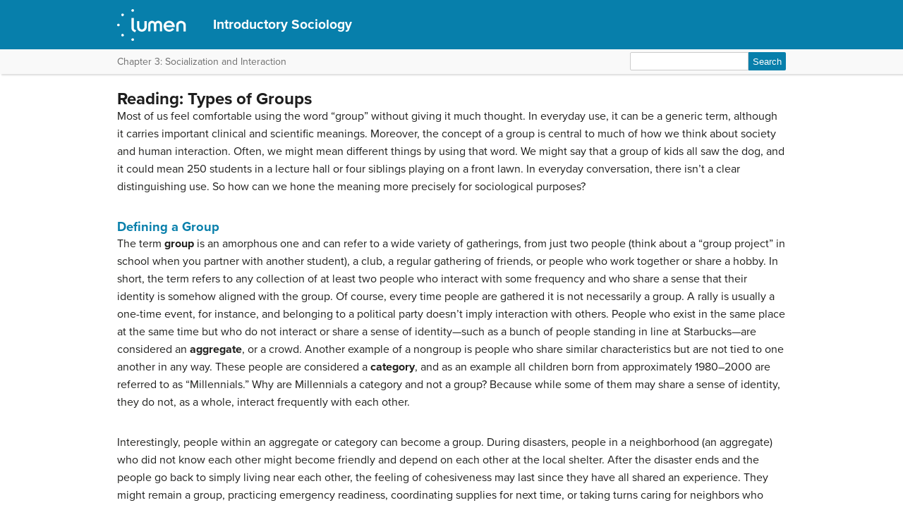

--- FILE ---
content_type: text/html; charset=UTF-8
request_url: https://courses.lumenlearning.com/atd-herkimer-introsociology/chapter/reading-types-of-groups/
body_size: 55597
content:
<!DOCTYPE html>
<html lang="en-US">
<!-- Le HTML5 shim, for IE6-8 support of HTML5 elements -->
<!--[if lt IE 9]>
	<script src="https://html5shim.googlecode.com/svn/trunk/html5.js">
	</script>
<![endif]-->
<head>
<meta charset="UTF-8" />
<meta http-equiv="x-ua-compatible" content="ie=edge">
<meta name="viewport" content="width=device-width, initial-scale=1">

<link rel="shortcut icon" href="https://courses.lumenlearning.com/atd-herkimer-introsociology/wp-content/themes/bombadil/favicon.ico" />
<title>Reading: Types of Groups | Introductory Sociology </title>
<link rel="profile" href="http://gmpg.org/xfn/11" />
<link rel="pingback" href="https://courses.lumenlearning.com/atd-herkimer-introsociology/xmlrpc.php" />


<meta name='robots' content='max-image-preview:large' />
	<style>img:is([sizes="auto" i], [sizes^="auto," i]) { contain-intrinsic-size: 3000px 1500px }</style>
	<link rel='dns-prefetch' href='//courses.lumenlearning.com' />
<link rel='dns-prefetch' href='//use.typekit.net' />
<link rel='dns-prefetch' href='//cdnjs.cloudflare.com' />
<link rel='dns-prefetch' href='//fonts.googleapis.com' />
<script type="text/javascript">
/* <![CDATA[ */
window._wpemojiSettings = {"baseUrl":"https:\/\/s.w.org\/images\/core\/emoji\/16.0.1\/72x72\/","ext":".png","svgUrl":"https:\/\/s.w.org\/images\/core\/emoji\/16.0.1\/svg\/","svgExt":".svg","source":{"concatemoji":"https:\/\/courses.lumenlearning.com\/atd-herkimer-introsociology\/wp-includes\/js\/wp-emoji-release.min.js?ver=6.8.3"}};
/*! This file is auto-generated */
!function(s,n){var o,i,e;function c(e){try{var t={supportTests:e,timestamp:(new Date).valueOf()};sessionStorage.setItem(o,JSON.stringify(t))}catch(e){}}function p(e,t,n){e.clearRect(0,0,e.canvas.width,e.canvas.height),e.fillText(t,0,0);var t=new Uint32Array(e.getImageData(0,0,e.canvas.width,e.canvas.height).data),a=(e.clearRect(0,0,e.canvas.width,e.canvas.height),e.fillText(n,0,0),new Uint32Array(e.getImageData(0,0,e.canvas.width,e.canvas.height).data));return t.every(function(e,t){return e===a[t]})}function u(e,t){e.clearRect(0,0,e.canvas.width,e.canvas.height),e.fillText(t,0,0);for(var n=e.getImageData(16,16,1,1),a=0;a<n.data.length;a++)if(0!==n.data[a])return!1;return!0}function f(e,t,n,a){switch(t){case"flag":return n(e,"\ud83c\udff3\ufe0f\u200d\u26a7\ufe0f","\ud83c\udff3\ufe0f\u200b\u26a7\ufe0f")?!1:!n(e,"\ud83c\udde8\ud83c\uddf6","\ud83c\udde8\u200b\ud83c\uddf6")&&!n(e,"\ud83c\udff4\udb40\udc67\udb40\udc62\udb40\udc65\udb40\udc6e\udb40\udc67\udb40\udc7f","\ud83c\udff4\u200b\udb40\udc67\u200b\udb40\udc62\u200b\udb40\udc65\u200b\udb40\udc6e\u200b\udb40\udc67\u200b\udb40\udc7f");case"emoji":return!a(e,"\ud83e\udedf")}return!1}function g(e,t,n,a){var r="undefined"!=typeof WorkerGlobalScope&&self instanceof WorkerGlobalScope?new OffscreenCanvas(300,150):s.createElement("canvas"),o=r.getContext("2d",{willReadFrequently:!0}),i=(o.textBaseline="top",o.font="600 32px Arial",{});return e.forEach(function(e){i[e]=t(o,e,n,a)}),i}function t(e){var t=s.createElement("script");t.src=e,t.defer=!0,s.head.appendChild(t)}"undefined"!=typeof Promise&&(o="wpEmojiSettingsSupports",i=["flag","emoji"],n.supports={everything:!0,everythingExceptFlag:!0},e=new Promise(function(e){s.addEventListener("DOMContentLoaded",e,{once:!0})}),new Promise(function(t){var n=function(){try{var e=JSON.parse(sessionStorage.getItem(o));if("object"==typeof e&&"number"==typeof e.timestamp&&(new Date).valueOf()<e.timestamp+604800&&"object"==typeof e.supportTests)return e.supportTests}catch(e){}return null}();if(!n){if("undefined"!=typeof Worker&&"undefined"!=typeof OffscreenCanvas&&"undefined"!=typeof URL&&URL.createObjectURL&&"undefined"!=typeof Blob)try{var e="postMessage("+g.toString()+"("+[JSON.stringify(i),f.toString(),p.toString(),u.toString()].join(",")+"));",a=new Blob([e],{type:"text/javascript"}),r=new Worker(URL.createObjectURL(a),{name:"wpTestEmojiSupports"});return void(r.onmessage=function(e){c(n=e.data),r.terminate(),t(n)})}catch(e){}c(n=g(i,f,p,u))}t(n)}).then(function(e){for(var t in e)n.supports[t]=e[t],n.supports.everything=n.supports.everything&&n.supports[t],"flag"!==t&&(n.supports.everythingExceptFlag=n.supports.everythingExceptFlag&&n.supports[t]);n.supports.everythingExceptFlag=n.supports.everythingExceptFlag&&!n.supports.flag,n.DOMReady=!1,n.readyCallback=function(){n.DOMReady=!0}}).then(function(){return e}).then(function(){var e;n.supports.everything||(n.readyCallback(),(e=n.source||{}).concatemoji?t(e.concatemoji):e.wpemoji&&e.twemoji&&(t(e.twemoji),t(e.wpemoji)))}))}((window,document),window._wpemojiSettings);
/* ]]> */
</script>
<link rel='stylesheet' id='glossary-definition-css' href='https://courses.lumenlearning.com/atd-herkimer-introsociology/wp-content/plugins/pressbooks/assets/dist/styles/glossary-definition.css?id=822ab8be7758cfe7f7c76e84ab32ce41' type='text/css' media='all' />
<style id='wp-emoji-styles-inline-css' type='text/css'>

	img.wp-smiley, img.emoji {
		display: inline !important;
		border: none !important;
		box-shadow: none !important;
		height: 1em !important;
		width: 1em !important;
		margin: 0 0.07em !important;
		vertical-align: -0.1em !important;
		background: none !important;
		padding: 0 !important;
	}
</style>
<link rel='stylesheet' id='wp-block-library-css' href='https://courses.lumenlearning.com/atd-herkimer-introsociology/wp-includes/css/dist/block-library/style.min.css?ver=6.8.3' type='text/css' media='all' />
<style id='classic-theme-styles-inline-css' type='text/css'>
/*! This file is auto-generated */
.wp-block-button__link{color:#fff;background-color:#32373c;border-radius:9999px;box-shadow:none;text-decoration:none;padding:calc(.667em + 2px) calc(1.333em + 2px);font-size:1.125em}.wp-block-file__button{background:#32373c;color:#fff;text-decoration:none}
</style>
<style id='global-styles-inline-css' type='text/css'>
:root{--wp--preset--aspect-ratio--square: 1;--wp--preset--aspect-ratio--4-3: 4/3;--wp--preset--aspect-ratio--3-4: 3/4;--wp--preset--aspect-ratio--3-2: 3/2;--wp--preset--aspect-ratio--2-3: 2/3;--wp--preset--aspect-ratio--16-9: 16/9;--wp--preset--aspect-ratio--9-16: 9/16;--wp--preset--color--black: #000000;--wp--preset--color--cyan-bluish-gray: #abb8c3;--wp--preset--color--white: #ffffff;--wp--preset--color--pale-pink: #f78da7;--wp--preset--color--vivid-red: #cf2e2e;--wp--preset--color--luminous-vivid-orange: #ff6900;--wp--preset--color--luminous-vivid-amber: #fcb900;--wp--preset--color--light-green-cyan: #7bdcb5;--wp--preset--color--vivid-green-cyan: #00d084;--wp--preset--color--pale-cyan-blue: #8ed1fc;--wp--preset--color--vivid-cyan-blue: #0693e3;--wp--preset--color--vivid-purple: #9b51e0;--wp--preset--gradient--vivid-cyan-blue-to-vivid-purple: linear-gradient(135deg,rgba(6,147,227,1) 0%,rgb(155,81,224) 100%);--wp--preset--gradient--light-green-cyan-to-vivid-green-cyan: linear-gradient(135deg,rgb(122,220,180) 0%,rgb(0,208,130) 100%);--wp--preset--gradient--luminous-vivid-amber-to-luminous-vivid-orange: linear-gradient(135deg,rgba(252,185,0,1) 0%,rgba(255,105,0,1) 100%);--wp--preset--gradient--luminous-vivid-orange-to-vivid-red: linear-gradient(135deg,rgba(255,105,0,1) 0%,rgb(207,46,46) 100%);--wp--preset--gradient--very-light-gray-to-cyan-bluish-gray: linear-gradient(135deg,rgb(238,238,238) 0%,rgb(169,184,195) 100%);--wp--preset--gradient--cool-to-warm-spectrum: linear-gradient(135deg,rgb(74,234,220) 0%,rgb(151,120,209) 20%,rgb(207,42,186) 40%,rgb(238,44,130) 60%,rgb(251,105,98) 80%,rgb(254,248,76) 100%);--wp--preset--gradient--blush-light-purple: linear-gradient(135deg,rgb(255,206,236) 0%,rgb(152,150,240) 100%);--wp--preset--gradient--blush-bordeaux: linear-gradient(135deg,rgb(254,205,165) 0%,rgb(254,45,45) 50%,rgb(107,0,62) 100%);--wp--preset--gradient--luminous-dusk: linear-gradient(135deg,rgb(255,203,112) 0%,rgb(199,81,192) 50%,rgb(65,88,208) 100%);--wp--preset--gradient--pale-ocean: linear-gradient(135deg,rgb(255,245,203) 0%,rgb(182,227,212) 50%,rgb(51,167,181) 100%);--wp--preset--gradient--electric-grass: linear-gradient(135deg,rgb(202,248,128) 0%,rgb(113,206,126) 100%);--wp--preset--gradient--midnight: linear-gradient(135deg,rgb(2,3,129) 0%,rgb(40,116,252) 100%);--wp--preset--font-size--small: 13px;--wp--preset--font-size--medium: 20px;--wp--preset--font-size--large: 36px;--wp--preset--font-size--x-large: 42px;--wp--preset--spacing--20: 0.44rem;--wp--preset--spacing--30: 0.67rem;--wp--preset--spacing--40: 1rem;--wp--preset--spacing--50: 1.5rem;--wp--preset--spacing--60: 2.25rem;--wp--preset--spacing--70: 3.38rem;--wp--preset--spacing--80: 5.06rem;--wp--preset--shadow--natural: 6px 6px 9px rgba(0, 0, 0, 0.2);--wp--preset--shadow--deep: 12px 12px 50px rgba(0, 0, 0, 0.4);--wp--preset--shadow--sharp: 6px 6px 0px rgba(0, 0, 0, 0.2);--wp--preset--shadow--outlined: 6px 6px 0px -3px rgba(255, 255, 255, 1), 6px 6px rgba(0, 0, 0, 1);--wp--preset--shadow--crisp: 6px 6px 0px rgba(0, 0, 0, 1);}:where(.is-layout-flex){gap: 0.5em;}:where(.is-layout-grid){gap: 0.5em;}body .is-layout-flex{display: flex;}.is-layout-flex{flex-wrap: wrap;align-items: center;}.is-layout-flex > :is(*, div){margin: 0;}body .is-layout-grid{display: grid;}.is-layout-grid > :is(*, div){margin: 0;}:where(.wp-block-columns.is-layout-flex){gap: 2em;}:where(.wp-block-columns.is-layout-grid){gap: 2em;}:where(.wp-block-post-template.is-layout-flex){gap: 1.25em;}:where(.wp-block-post-template.is-layout-grid){gap: 1.25em;}.has-black-color{color: var(--wp--preset--color--black) !important;}.has-cyan-bluish-gray-color{color: var(--wp--preset--color--cyan-bluish-gray) !important;}.has-white-color{color: var(--wp--preset--color--white) !important;}.has-pale-pink-color{color: var(--wp--preset--color--pale-pink) !important;}.has-vivid-red-color{color: var(--wp--preset--color--vivid-red) !important;}.has-luminous-vivid-orange-color{color: var(--wp--preset--color--luminous-vivid-orange) !important;}.has-luminous-vivid-amber-color{color: var(--wp--preset--color--luminous-vivid-amber) !important;}.has-light-green-cyan-color{color: var(--wp--preset--color--light-green-cyan) !important;}.has-vivid-green-cyan-color{color: var(--wp--preset--color--vivid-green-cyan) !important;}.has-pale-cyan-blue-color{color: var(--wp--preset--color--pale-cyan-blue) !important;}.has-vivid-cyan-blue-color{color: var(--wp--preset--color--vivid-cyan-blue) !important;}.has-vivid-purple-color{color: var(--wp--preset--color--vivid-purple) !important;}.has-black-background-color{background-color: var(--wp--preset--color--black) !important;}.has-cyan-bluish-gray-background-color{background-color: var(--wp--preset--color--cyan-bluish-gray) !important;}.has-white-background-color{background-color: var(--wp--preset--color--white) !important;}.has-pale-pink-background-color{background-color: var(--wp--preset--color--pale-pink) !important;}.has-vivid-red-background-color{background-color: var(--wp--preset--color--vivid-red) !important;}.has-luminous-vivid-orange-background-color{background-color: var(--wp--preset--color--luminous-vivid-orange) !important;}.has-luminous-vivid-amber-background-color{background-color: var(--wp--preset--color--luminous-vivid-amber) !important;}.has-light-green-cyan-background-color{background-color: var(--wp--preset--color--light-green-cyan) !important;}.has-vivid-green-cyan-background-color{background-color: var(--wp--preset--color--vivid-green-cyan) !important;}.has-pale-cyan-blue-background-color{background-color: var(--wp--preset--color--pale-cyan-blue) !important;}.has-vivid-cyan-blue-background-color{background-color: var(--wp--preset--color--vivid-cyan-blue) !important;}.has-vivid-purple-background-color{background-color: var(--wp--preset--color--vivid-purple) !important;}.has-black-border-color{border-color: var(--wp--preset--color--black) !important;}.has-cyan-bluish-gray-border-color{border-color: var(--wp--preset--color--cyan-bluish-gray) !important;}.has-white-border-color{border-color: var(--wp--preset--color--white) !important;}.has-pale-pink-border-color{border-color: var(--wp--preset--color--pale-pink) !important;}.has-vivid-red-border-color{border-color: var(--wp--preset--color--vivid-red) !important;}.has-luminous-vivid-orange-border-color{border-color: var(--wp--preset--color--luminous-vivid-orange) !important;}.has-luminous-vivid-amber-border-color{border-color: var(--wp--preset--color--luminous-vivid-amber) !important;}.has-light-green-cyan-border-color{border-color: var(--wp--preset--color--light-green-cyan) !important;}.has-vivid-green-cyan-border-color{border-color: var(--wp--preset--color--vivid-green-cyan) !important;}.has-pale-cyan-blue-border-color{border-color: var(--wp--preset--color--pale-cyan-blue) !important;}.has-vivid-cyan-blue-border-color{border-color: var(--wp--preset--color--vivid-cyan-blue) !important;}.has-vivid-purple-border-color{border-color: var(--wp--preset--color--vivid-purple) !important;}.has-vivid-cyan-blue-to-vivid-purple-gradient-background{background: var(--wp--preset--gradient--vivid-cyan-blue-to-vivid-purple) !important;}.has-light-green-cyan-to-vivid-green-cyan-gradient-background{background: var(--wp--preset--gradient--light-green-cyan-to-vivid-green-cyan) !important;}.has-luminous-vivid-amber-to-luminous-vivid-orange-gradient-background{background: var(--wp--preset--gradient--luminous-vivid-amber-to-luminous-vivid-orange) !important;}.has-luminous-vivid-orange-to-vivid-red-gradient-background{background: var(--wp--preset--gradient--luminous-vivid-orange-to-vivid-red) !important;}.has-very-light-gray-to-cyan-bluish-gray-gradient-background{background: var(--wp--preset--gradient--very-light-gray-to-cyan-bluish-gray) !important;}.has-cool-to-warm-spectrum-gradient-background{background: var(--wp--preset--gradient--cool-to-warm-spectrum) !important;}.has-blush-light-purple-gradient-background{background: var(--wp--preset--gradient--blush-light-purple) !important;}.has-blush-bordeaux-gradient-background{background: var(--wp--preset--gradient--blush-bordeaux) !important;}.has-luminous-dusk-gradient-background{background: var(--wp--preset--gradient--luminous-dusk) !important;}.has-pale-ocean-gradient-background{background: var(--wp--preset--gradient--pale-ocean) !important;}.has-electric-grass-gradient-background{background: var(--wp--preset--gradient--electric-grass) !important;}.has-midnight-gradient-background{background: var(--wp--preset--gradient--midnight) !important;}.has-small-font-size{font-size: var(--wp--preset--font-size--small) !important;}.has-medium-font-size{font-size: var(--wp--preset--font-size--medium) !important;}.has-large-font-size{font-size: var(--wp--preset--font-size--large) !important;}.has-x-large-font-size{font-size: var(--wp--preset--font-size--x-large) !important;}
:where(.wp-block-post-template.is-layout-flex){gap: 1.25em;}:where(.wp-block-post-template.is-layout-grid){gap: 1.25em;}
:where(.wp-block-columns.is-layout-flex){gap: 2em;}:where(.wp-block-columns.is-layout-grid){gap: 2em;}
:root :where(.wp-block-pullquote){font-size: 1.5em;line-height: 1.6;}
</style>
<link rel='stylesheet' id='wp-in-post-ads-css' href='https://courses.lumenlearning.com/atd-herkimer-introsociology/wp-content/plugins/mts-wp-in-post-ads/public/css/wp-in-post-ads-public.css?ver=1.2.3' type='text/css' media='all' />
<link rel='stylesheet' id='pressbooks/structure-css' href='https://courses.lumenlearning.com/atd-herkimer-introsociology/wp-content/themes/pressbooks-book/dist/styles/structure.css?id=73555eac1f448b204588' type='text/css' media='screen, print' />
<link rel='stylesheet' id='pressbooks/webfonts-css' href='https://fonts.googleapis.com/css?family=Oswald|Open+Sans+Condensed:300,300italic&#038;subset=latin,cyrillic,greek,cyrillic-ext,greek-ext' type='text/css' media='all' />
<link rel='stylesheet' id='pressbooks/theme-css' href='https://courses.lumenlearning.com/atd-herkimer-introsociology/wp-content/themes/bombadil/style.css' type='text/css' media='screen, print' />
<link rel='stylesheet' id='dashicons-css' href='https://courses.lumenlearning.com/atd-herkimer-introsociology/wp-includes/css/dashicons.min.css?ver=6.8.3' type='text/css' media='all' />
<link rel='stylesheet' id='pressbooks/a11y-css' href='https://courses.lumenlearning.com/atd-herkimer-introsociology/wp-content/themes/pressbooks-book/dist/styles/a11y.css?id=67ce4802af40e4fea4f2' type='text/css' media='screen' />
<link rel='stylesheet' id='bombadil-style-css' href='https://courses.lumenlearning.com/atd-herkimer-introsociology/wp-content/themes/bombadil/assets/styles/bombadil-min.css?ver=6.8.3' type='text/css' media='screen, print' />
<script type="text/javascript" src="https://courses.lumenlearning.com/atd-herkimer-introsociology/wp-includes/js/jquery/jquery.min.js?ver=3.7.1" id="jquery-core-js"></script>
<script async type='text/javascript' src='https://courses.lumenlearning.com/atd-herkimer-introsociology/wp-includes/js/jquery/jquery-migrate.min.js?ver=3.4.1'></script>
<script async type='text/javascript' src='https://courses.lumenlearning.com/atd-herkimer-introsociology/wp-content/themes/pressbooks-book/dist/scripts/toc.js?id=41dec06e39b599e9d22d'></script>
<script async type='text/javascript' src='https://courses.lumenlearning.com/atd-herkimer-introsociology/wp-content/themes/pressbooks-book/dist/scripts/a11y.js?id=3faa829da7a4aa2b976a'></script>
<script type="text/javascript" src="https://courses.lumenlearning.com/atd-herkimer-introsociology/wp-content/themes/bombadil/assets/js/iframe-resizer.js?ver=6.8.3" id="iframe_resizer-js"></script>
<script type="text/javascript" src="https://courses.lumenlearning.com/atd-herkimer-introsociology/wp-content/themes/bombadil/assets/js/h5p-resizer.js?ver=6.8.3" id="h5p_resizer-js"></script>
<script type="text/javascript" src="//use.typekit.net/mje6fya.js?ver=1.0.0" id="typekit-js"></script>
<script type="text/javascript" src="https://cdnjs.cloudflare.com/ajax/libs/html5shiv/3.7.3/html5shiv.js?ver=3.7.3" id="html5shiv-js"></script>
<link rel="https://api.w.org/" href="https://courses.lumenlearning.com/atd-herkimer-introsociology/wp-json/" /><link rel="alternate" title="JSON" type="application/json" href="https://courses.lumenlearning.com/atd-herkimer-introsociology/wp-json/pressbooks/v2/chapters/119" /><link rel="canonical" href="https://courses.lumenlearning.com/atd-herkimer-introsociology/chapter/reading-types-of-groups/" />
<link rel='shortlink' href='https://courses.lumenlearning.com/atd-herkimer-introsociology/?p=119' />
<link rel="alternate" title="oEmbed (JSON)" type="application/json+oembed" href="https://courses.lumenlearning.com/atd-herkimer-introsociology/wp-json/oembed/1.0/embed?url=https%3A%2F%2Fcourses.lumenlearning.com%2Fatd-herkimer-introsociology%2Fchapter%2Freading-types-of-groups%2F" />
<link rel="alternate" title="oEmbed (XML)" type="text/xml+oembed" href="https://courses.lumenlearning.com/atd-herkimer-introsociology/wp-json/oembed/1.0/embed?url=https%3A%2F%2Fcourses.lumenlearning.com%2Fatd-herkimer-introsociology%2Fchapter%2Freading-types-of-groups%2F&#038;format=xml" />
<script async src="https://www.googletagmanager.com/gtag/js?id=dummy"></script><script>

    window.dataLayer = window.dataLayer || [];

      function gtag(){dataLayer.push(arguments);}

      gtag('js', new Date());

gtag('config', 'dummy');

</script>
<script>try{Typekit.load();}catch(e){}</script>
</head>
<body class="wp-singular chapter-template-default single single-chapter postid-119 wp-theme-pressbooks-book wp-child-theme-bombadil" id="reading:typesofgroups" itemscope itemtype="http://schema.org/WebPage" itemref="about copyrightHolder copyrightYear inLanguage publisher" >

		
		<!-- table of contents -->
		
			<div class="nav-container">

				<!-- skip to content -->
				<div class="skip-to-content">
					<a href="#content">Skip to main content</a>
				</div>
									<!-- nav bar -->
					<nav role="navigation"  style="background-color: #077fab">
						<!-- logo / branding -->
						<div class="book-title-wrapper">
							<div class="bombadil-logo"><a href="https://courses.lumenlearning.com/"><img src="https://courses.lumenlearning.com/atd-herkimer-introsociology/wp-content/themes/bombadil/assets/images/LumenOnDark-150x69.png" alt="Lumen" /></a></div>
						<!-- Book Title -->
							<h1 class="book-title">
																	<a href="https://courses.lumenlearning.com/atd-herkimer-introsociology/" title="Introductory Sociology " rel="home">Introductory Sociology </a>
															</h1>
						</div>
					</nav>

											<div class="sub-nav">
							<div class="sub-nav-wrapper">
								<!-- page title -->
																	<div class="author-wrap">
										<h3>Chapter 3: Socialization and Interaction</h3>
									</div> <!-- end .author-name -->
								
								<!-- search bar -->
								<form role="search" method="get" id="searchform" class="searchform" action="https://courses.lumenlearning.com/atd-herkimer-introsociology/">
				<div>
					<label class="screen-reader-text" for="s">Search for:</label>
					<input type="text" value="" name="s" id="s" />
					<input type="submit" id="searchsubmit" value="Search" />
				</div>
			</form>							</div>
						</div><!-- end sub-nav -->
					
							</div> <!-- end .nav-container -->

	<div class="wrapper"><!-- for sitting footer at the bottom of the page -->
			<div id="wrap">
				<div id="content" role="main">

		
				<h2 class="entry-title">Reading: Types of Groups</h2>

				<div id="post-119" class="standard post-119 chapter type-chapter status-publish hentry">

					<div class="entry-content">
											
					<div data-type="abstract">
<p>Most of us feel comfortable using the word “group” without giving it much thought. In everyday use, it can be a generic term, although it carries important clinical and scientific meanings. Moreover, the concept of a group is central to much of how we think about society and human interaction. Often, we might mean different things by using that word. We might say that a group of kids all saw the dog, and it could mean 250 students in a lecture hall or four siblings playing on a front lawn. In everyday conversation, there isn’t a clear distinguishing use. So how can we hone the meaning more precisely for sociological purposes?</p>
</div>
<section id="fs-id2835017" data-depth="1">
<h2 data-type="title">Defining a Group</h2>
<p id="import-auto-id2854136">The term <strong><span id="import-auto-id1855855" data-type="term">group</span></strong> is an amorphous one and can refer to a wide variety of gatherings, from just two people (think about a “group project” in school when you partner with another student), a club, a regular gathering of friends, or people who work together or share a hobby. In short, the term refers to any collection of at least two people who interact with some frequency and who share a sense that their identity is somehow aligned with the group. Of course, every time people are gathered it is not necessarily a group. A rally is usually a one-time event, for instance, and belonging to a political party doesn’t imply interaction with others. People who exist in the same place at the same time but who do not interact or share a sense of identity—such as a bunch of people standing in line at Starbucks—are considered an <strong><span id="import-auto-id1164824" data-type="term">aggregate</span></strong>, or a crowd. Another example of a nongroup is people who share similar characteristics but are not tied to one another in any way. These people are considered a <strong><span id="import-auto-id2836177" data-type="term">category</span></strong>, and as an example all children born from approximately 1980–2000 are referred to as “Millennials.” Why are Millennials a category and not a group? Because while some of them may share a sense of identity, they do not, as a whole, interact frequently with each other.</p>
<p id="import-auto-id1353991">Interestingly, people within an aggregate or category can become a group. During disasters, people in a neighborhood (an aggregate) who did not know each other might become friendly and depend on each other at the local shelter. After the disaster ends and the people go back to simply living near each other, the feeling of cohesiveness may last since they have all shared an experience. They might remain a group, practicing emergency readiness, coordinating supplies for next time, or taking turns caring for neighbors who need extra help. Similarly, there may be many groups within a single category. Consider teachers, for example. Within this category, groups may exist like teachers’ unions, teachers who coach, or staff members who are involved with the PTA.</p>
</section>
<section id="fs-id2639486" data-depth="1">
<h2 data-type="title">Types of Groups</h2>
<p id="import-auto-id3083699">Sociologist Charles Horton Cooley (1864–1929) suggested that groups can broadly be divided into two categories: <strong><span id="import-auto-id2715953" data-type="term">primary groups</span></strong> and <strong><span id="import-auto-id1556482" data-type="term">secondary groups</span></strong> (Cooley 1909). According to Cooley, primary groups play the most critical role in our lives. The primary group is usually fairly small and is made up of individuals who generally engage face-to-face in long-term emotional ways. This group serves emotional needs: <strong><span id="import-auto-id2881219" data-type="term">expressive functions</span></strong> rather than pragmatic ones. The primary group is usually made up of significant others, those individuals who have the most impact on our socialization. The best example of a primary group is the family.</p>
<p id="import-auto-id1483196">Secondary groups are often larger and impersonal. They may also be task-focused and time-limited. These groups serve an <strong><span id="import-auto-id3227066" data-type="term">instrumental function</span></strong> rather than an expressive one, meaning that their role is more goal- or task-oriented than emotional. A classroom or office can be an example of a secondary group. Neither primary nor secondary groups are bound by strict definitions or set limits. In fact, people can move from one group to another. A graduate seminar, for example, can start as a secondary group focused on the class at hand, but as the students work together throughout their program, they may find common interests and strong ties that transform them into a primary group.</p>
<div class="textbox exercises">
<h3>Best Friends She’s Never Met</h3>
<p id="import-auto-id1816570">Writer Allison Levy worked alone. While she liked the freedom and flexibility of working from home, she sometimes missed having a community of coworkers, both for the practical purpose of brainstorming and the more social “water cooler” aspect. Levy did what many do in the Internet age: she found a group of other writers online through a web forum. Over time, a group of approximately twenty writers, who all wrote for a similar audience, broke off from the larger forum and started a private invitation-only forum. While writers in general represent all genders, ages, and interests, it ended up being a collection of twenty- and thirty-something women who comprised the new forum; they all wrote fiction for children and young adults.</p>
<p id="import-auto-id1346172">At first, the writers’ forum was clearly a secondary group united by the members’ professions and work situations. As Levy explained, “On the Internet, you can be present or absent as often as you want. No one is expecting you to show up.” It was a useful place to research information about different publishers and about who had recently sold what and to track industry trends. But as time passed, Levy found it served a different purpose. Since the group shared other characteristics beyond their writing (such as age and gender), the online conversation naturally turned to matters such as child-rearing, aging parents, health, and exercise. Levy found it was a sympathetic place to talk about any number of subjects, not just writing. Further, when people didn’t post for several days, others expressed concern, asking whether anyone had heard from the missing writers. It reached a point where most members would tell the group if they were traveling or needed to be offline for awhile.</p>
<p id="import-auto-id2229374">The group continued to share. One member on the site who was going through a difficult family illness wrote, “I don’t know where I’d be without you women. It is so great to have a place to vent that I know isn’t hurting anyone.” Others shared similar sentiments.</p>
<p id="import-auto-id1882747">So is this a primary group? Most of these people have never met each other. They live in Hawaii, Australia, Minnesota, and across the world. They may never meet. Levy wrote recently to the group, saying, “Most of my ‘real-life’ friends and even my husband don’t really get the writing thing. I don’t know what I’d do without you.” Despite the distance and the lack of physical contact, the group clearly fills an expressive need.</p>
</div>
<div style="width: 285px" class="wp-caption alignright"><img fetchpriority="high" decoding="async" src="https://s3-us-west-2.amazonaws.com/courses-images/wp-content/uploads/sites/120/2016/04/15204239/Figure_06_01_04.jpg" alt="Students wearing bright orange and yellow construction vests are shown standing around an outdoor job site." width="275" height="366" data-media-type="image/jpg" /></p>
<p class="wp-caption-text">Engineering and construction students gather around a job site. How do your academic interests define your in- and out-groups? (Photo courtesy of USACEpublicaffairs/flickr)</p>
</div>
</section>
<section id="fs-id2625270" data-depth="1">
<h2 data-type="title">In-Groups and Out-Groups</h2>
<p id="import-auto-id1529366">One of the ways that groups can be powerful is through inclusion, and its inverse, exclusion. The feeling that we belong in an elite or select group is a heady one, while the feeling of not being allowed in, or of being in competition with a group, can be motivating in a different way. Sociologist William Sumner (1840–1910) developed the concepts of <strong><span id="import-auto-id1720683" data-type="term">in-group</span></strong> and <strong><span id="import-auto-id3094168" data-type="term">out-group</span></strong> to explain this phenomenon (Sumner 1906). In short, an in-group is the group that an individual feels she belongs to, and she believes it to be an integral part of who she is. An out-group, conversely, is a group someone doesn’t belong to; often we may feel disdain or competition in relationship to an out-group. Sports teams, unions, and sororities are examples of in-groups and out-groups; people may belong to, or be an outsider to, any of these. Primary groups consist of both in-groups and out-groups, as do secondary groups.</p>
<p id="import-auto-id3490432">While group affiliations can be neutral or even positive, such as the case of a team sport competition, the concept of in-groups and out-groups can also explain some negative human behavior, such as white supremacist movements like the Ku Klux Klan, or the bullying of gay or lesbian students. By defining others as “not like us” and inferior, in-groups can end up practicing ethnocentrism, racism, sexism, ageism, and heterosexism—manners of judging others negatively based on their culture, race, sex, age, or sexuality. Often, in-groups can form within a secondary group. For instance, a workplace can have cliques of people, from senior executives who play golf together, to engineers who write code together, to young singles who socialize after hours. While these in-groups might show favoritism and affinity for other in-group members, the overall organization may be unable or unwilling to acknowledge it. Therefore, it pays to be wary of the politics of in-groups, since members may exclude others as a form of gaining status within the group.</p>
<div class="textbox key-takeaways">
<h3>Further Research</h3>
<p>See examples of in-groups and out-groups in <a href="https://www.youtube.com/watch?v=ga4Zr7P25o0">this video</a> of teenagers forming groups in a public school.</p>
</div>
<div class="textbox exercises">
<h3>Bullying and Cyberbullying: How Technology Has Changed the Game</h3>
<p id="import-auto-id2625249">Most of us know that the old rhyme “sticks and stones may break my bones, but words will never hurt me” is inaccurate. Words can hurt, and never is that more apparent than in instances of bullying. Bullying has always existed and has often reached extreme levels of cruelty in children and young adults. People at these stages of life are especially vulnerable to others’ opinions of them, and they’re deeply invested in their peer groups. Today, technology has ushered in a new era of this dynamic. Cyberbullying is the use of interactive media by one person to torment another, and it is on the rise. Cyberbullying can mean sending threatening texts, harassing someone in a public forum (such as Facebook), hacking someone’s account and pretending to be him or her, posting embarrassing images online, and so on. A study by the Cyberbullying Research Center found that 20 percent of middle school students admitted to “seriously thinking about committing suicide” as a result of online bullying (Hinduja and Patchin 2010). Whereas bullying face-to-face requires willingness to interact with your victim, cyberbullying allows bullies to harass others from the privacy of their homes without witnessing the damage firsthand. This form of bullying is particularly dangerous because it’s widely accessible and therefore easier to accomplish.</p>
<p id="import-auto-id3198492">Cyberbullying, and bullying in general, made international headlines in 2010 when a fifteen-year-old girl, Phoebe Prince, in South Hadley, Massachusetts, committed suicide after being relentlessly bullied by girls at her school. In the aftermath of her death, the bullies were prosecuted in the legal system and the state passed anti-bullying legislation. This marked a significant change in how bullying, including cyberbullying, is viewed in the United States. Now there are numerous resources for schools, families, and communities to provide education and prevention on this issue. The White House hosted a Bullying Prevention summit in March 2011, and President and First Lady Obama have used Facebook and other social media sites to discuss the importance of the issue.</p>
<p id="eip-255">According to a report released in 2013 by the National Center for Educational Statistics, close to 1 in every 3 (27.8 percent) students report being bullied by their school peers. Seventeen percent of students reported being the victims of cyberbullying.</p>
<p id="import-auto-id2258446">Will legislation change the behavior of would-be cyberbullies? That remains to be seen. But we can hope communities will work to protect victims before they feel they must resort to extreme measures.</p>
</div>
</section>
<section id="fs-id3148470" data-depth="1">
<h2 data-type="title">Reference Groups</h2>
<figure id="import-auto-id3118448"><span data-type="media" data-alt="This is a picture of the U.S. Naval Academy's football team in their locker room."><span data-type="media" data-alt="This is a picture of the U.S. Naval Academy's football team in their locker room."><br />
</span></span></p>
<div style="width: 360px" class="wp-caption aligncenter"><img decoding="async" src="https://s3-us-west-2.amazonaws.com/courses-images/wp-content/uploads/sites/120/2016/04/15204241/Figure_06_01_02.jpg.jpg" alt="This is a picture of the U.S. Naval Academy's football team in their locker room." width="350" height="455" data-media-type="image/jpg" /></p>
<p class="wp-caption-text">Athletes are often viewed as a reference group for young people. (Photo courtesy of Johnny Bivera/U.S. Navy/Wikimedia Commons)</p>
</div>
</figure>
<p id="import-auto-id1389137">A <strong><span id="import-auto-id2784003" data-type="term">reference group</span></strong> is a group that people compare themselves to—it provides a standard of measurement. In U.S. society, peer groups are common reference groups. Kids and adults pay attention to what their peers wear, what music they like, what they do with their free time—and they compare themselves to what they see. Most people have more than one reference group, so a middle school boy might look not just at his classmates but also at his older brother’s friends and see a different set of norms. And he might observe the antics of his favorite athletes for yet another set of behaviors.</p>
<p id="import-auto-id3094292">Some other examples of reference groups can be one’s cultural center, workplace, family gathering, and even parents. Often, reference groups convey competing messages. For instance, on television and in movies, young adults often have wonderful apartments and cars and lively social lives despite not holding a job. In music videos, young women might dance and sing in a sexually aggressive way that suggests experience beyond their years. At all ages, we use reference groups to help guide our behavior and show us social norms. So how important is it to surround yourself with positive reference groups? You may not recognize a reference group, but it still influences the way you act. Identifying your reference groups can help you understand the source of the social identities you aspire to or want to distance yourself from.</p>
<div class="textbox exercises">
<h3>College: A World of In-Groups, Out-Groups, and Reference Groups</h3>
<figure id="import-auto-id2971380">
<div style="width: 285px" class="wp-caption aligncenter"><img decoding="async" src="https://s3-us-west-2.amazonaws.com/courses-images/wp-content/uploads/sites/120/2016/04/15204242/Figure_06_01_03.jpg" alt="About a dozen young females are shown sitting in chairs at a sorority recruitment on campus." width="275" height="366" data-media-type="image/jpg" /></p>
<p class="wp-caption-text">Which fraternity or sorority would you fit into, if any? Sorority recruitment day offers students an opportunity to learn about these different groups. (Photo courtesy of Murray State/flickr)</p>
</div>
</figure>
<p id="import-auto-id2815094">For a student entering college, the sociological study of groups takes on an immediate and practical meaning. After all, when we arrive someplace new, most of us glance around to see how well we fit in or stand out in the ways we want. This is a natural response to a reference group, and on a large campus, there can be many competing groups. Say you are a strong athlete who wants to play intramural sports, and your favorite musicians are a local punk band. You may find yourself engaged with two very different reference groups.</p>
<p id="import-auto-id2257117">These reference groups can also become your in-groups or out-groups. For instance, different groups on campus might solicit you to join. Are there fraternities and sororities at your school? If so, chances are they will try to convince students—that is, students they deem worthy—to join them. And if you love playing soccer and want to play on a campus team, but you’re wearing shredded jeans, combat boots, and a local band T-shirt, you might have a hard time convincing the soccer team to give you a chance. While most campus groups refrain from insulting competing groups, there is a definite sense of an in-group versus an out-group. “Them?” a member might say. “They’re all right, but their parties are nowhere near as cool as ours.” Or, “Only serious engineering geeks join that group.” This immediate categorization into in-groups and out-groups means that students must choose carefully, since whatever group they associate with won’t just define their friends—it may also define their enemies.</p>
</div>
</section>
<section id="fs-id2808777" class="further-research" data-depth="1" data-element-type="further-research">
<div data-type="glossary">
<div class="textbox key-takeaways">
<h3>Further Research</h3>
<p id="import-auto-id2701960">For more information about cyberbullying causes and statistics, check out <a href="http://cyberbullying.org/">cyberbullying.org</a>.</p>
</div>
<div class="textbox learning-objectives">
<h3>Think It Over</h3>
<div id="eip-id1417918" class="exercise" data-type="exercise" data-element-type="short-answer">
<section>
<div id="eip-id1723031" class="problem" data-type="problem">
<ol>
<li id="import-auto-id1725669">How has technology changed your primary groups and secondary groups? Do you have more (and separate) primary groups due to online connectivity? Do you believe that someone, like Levy, can have a true primary group made up of people she has never met? Why, or why not?</li>
<li>Compare and contrast two different political groups or organizations, such as the Occupy and Tea Party movements, or one of the Arab Spring uprisings. How do the groups differ in terms of leadership, membership, and activities? How do the group’s goals influence participants? Are any of them in-groups (and have they created out-groups)? Explain your answer.</li>
<li>The concept of hate crimes has been linked to in-groups and out-groups. Can you think of an example where people have been excluded or tormented due to this kind of group dynamic?</li>
</ol>
</div>
</section>
</div>
</div>
<div class="textbox examples">
<h3>Practice</h3>
<div id="fs-id2669315" class="exercise" data-type="exercise" data-element-type="section-quiz">
<section>
<div id="fs-id1506801" class="problem" data-type="problem">
<p id="import-auto-id2780637">1. What does a Functionalist consider when studying a phenomenon like the Occupy Wall Street movement?</p>
<ol style="list-style-type: lower-alpha;">
<li>The minute functions that every person at the protests plays in the whole</li>
<li>The internal conflicts that play out within such a diverse and leaderless group</li>
<li>How the movement contributes to the stability of society by offering the discontented a safe, controlled outlet for dissension</li>
<li>The factions and divisions that form within the movement</li>
</ol>
<div class="qa-wrapper" style="display: block"><span class="show-answer collapsed" style="cursor: pointer" data-target="q734625">Show Answer</span></p>
<div id="q734625" class="hidden-answer" style="display: none">c</div>
</div>
</div>
</section>
</div>
<div id="fs-id2717916" class="exercise" data-type="exercise" data-element-type="section-quiz">
<section>
<div id="fs-id2931729" class="problem" data-type="problem">
<p id="import-auto-id3474006">2. What is the largest difference between the Functionalist and Conflict perspectives and the Interactionist perspective?</p>
<ol style="list-style-type: lower-alpha;">
<li>The former two consider long-term repercussions of the group or situation, while the latter focuses on the present.</li>
<li>The first two are the more common sociological perspective, while the latter is a newer sociological model.</li>
<li>The first two focus on hierarchical roles within an organization, while the last takes a more holistic view.</li>
<li>The first two perspectives address large-scale issues facing groups, while the last examines more detailed aspects.</li>
</ol>
<div class="qa-wrapper" style="display: block"><span class="show-answer collapsed" style="cursor: pointer" data-target="q237043">Show Answer</span></p>
<div id="q237043" class="hidden-answer" style="display: none">d</div>
</div>
</div>
</section>
</div>
<div id="fs-id875536" class="exercise" data-type="exercise" data-element-type="section-quiz">
<section>
<div id="fs-id1118819" class="problem" data-type="problem">
<p id="import-auto-id3137945">3. What role do secondary groups play in society?</p>
<ol style="list-style-type: lower-alpha;">
<li>They are transactional, task-based, and short-term, filling practical needs.</li>
<li>They provide a social network that allows people to compare themselves to others.</li>
<li>The members give and receive emotional support.</li>
<li>They allow individuals to challenge their beliefs and prejudices.</li>
</ol>
<div class="qa-wrapper" style="display: block"><span class="show-answer collapsed" style="cursor: pointer" data-target="q139132">Show Answer</span></p>
<div id="q139132" class="hidden-answer" style="display: none">a</div>
</div>
</div>
</section>
</div>
<div id="fs-id2229374" class="exercise" data-type="exercise" data-element-type="section-quiz">
<section>
<div id="fs-id2673006" class="problem" data-type="problem">
<p id="import-auto-id1509892">4. When a high school student gets teased by her basketball team for receiving an academic award, she is dealing with competing ______________.</p>
<ol style="list-style-type: lower-alpha;">
<li>primary groups</li>
<li>out-groups</li>
<li>reference groups</li>
<li>secondary groups</li>
</ol>
<div class="qa-wrapper" style="display: block"><span class="show-answer collapsed" style="cursor: pointer" data-target="q462192">Show Answer</span></p>
<div id="q462192" class="hidden-answer" style="display: none">c</div>
</div>
</div>
</section>
</div>
<div id="fs-id2862296" class="exercise" data-type="exercise" data-element-type="section-quiz">
<section>
<div id="fs-id2941182" class="problem" data-type="problem">
<p id="import-auto-id2702843">5. Which of the following is <em data-effect="italics">not</em> an example of an in-group?</p>
<ol style="list-style-type: lower-alpha;">
<li>The Ku Klux Klan</li>
<li>A fraternity</li>
<li>A synagogue</li>
<li>A high school</li>
</ol>
<div class="qa-wrapper" style="display: block"><span class="show-answer collapsed" style="cursor: pointer" data-target="q704788">Show Answer</span></p>
<div id="q704788" class="hidden-answer" style="display: none">d</div>
</div>
</div>
</section>
</div>
<div id="fs-id972166" class="exercise" data-type="exercise" data-element-type="section-quiz">
<section>
<div id="fs-id2662140" class="problem" data-type="problem">
<p id="import-auto-id2005988">6. What is a group whose values, norms, and beliefs come to serve as a standard for one&#8217;s own behavior?</p>
<ol style="list-style-type: lower-alpha;">
<li>Secondary group</li>
<li>Formal organization</li>
<li>Reference group</li>
<li>Primary group</li>
</ol>
<div class="qa-wrapper" style="display: block"><span class="show-answer collapsed" style="cursor: pointer" data-target="q134788">Show Answer</span></p>
<div id="q134788" class="hidden-answer" style="display: none">c</div>
</div>
</div>
</section>
</div>
<div id="fs-id2304744" class="exercise" data-type="exercise" data-element-type="section-quiz">
<section>
<div id="fs-id3037558" class="problem" data-type="problem">
<p id="import-auto-id2841961">7. A parent who is worrying over her teenager’s dangerous and self-destructive behavior and low self-esteem may wish to look at her child’s:</p>
<ol style="list-style-type: lower-alpha;">
<li>reference group</li>
<li>in-group</li>
<li>out-group</li>
<li>All of the above</li>
</ol>
<div class="qa-wrapper" style="display: block"><span class="show-answer collapsed" style="cursor: pointer" data-target="q740246">Show Answer</span></p>
<div id="q740246" class="hidden-answer" style="display: none">d</div>
</div>
</div>
</section>
</div>
</div>
</div>
<p data-type="glossary-title">
<div class="qa-wrapper" style="display: block"><span class="show-answer collapsed" style="cursor: pointer" data-target="q853439">Show Glossary</span></p>
<div id="q853439" class="hidden-answer" style="display: none">
<dl id="import-auto-id2679595" class="definition">
<dt>aggregate:</dt>
<dd id="fs-id3122281">a collection of people who exist in the same place at the same time, but who don’t interact or share a sense of identity</dd>
</dl>
<dl id="import-auto-id2806275" class="definition">
<dt>category:</dt>
<dd id="fs-id1491276">people who share similar characteristics but who are not connected in any way</dd>
</dl>
<dl id="import-auto-id2397075" class="definition">
<dt>expressive function:</dt>
<dd id="fs-id1276777">a group function that serves an emotional need</dd>
</dl>
<dl id="import-auto-id1323178" class="definition">
<dt>group:</dt>
<dd id="fs-id3006241">any collection of at least two people who interact with some frequency and who share some sense of aligned identity</dd>
</dl>
<dl id="import-auto-id2274761" class="definition">
<dt>in-group:</dt>
<dd id="fs-id1675129">a group a person belongs to and feels is an integral part of his identity</dd>
</dl>
<dl id="import-auto-id1919314" class="definition">
<dt>instrumental function:</dt>
<dd id="fs-id1599079">being oriented toward a task or goal</dd>
</dl>
<dl id="import-auto-id1475602" class="definition">
<dt>out-group:</dt>
<dd id="fs-id1496342">a group that an individual is not a member of, and may even compete with</dd>
</dl>
<dl id="import-auto-id1476816" class="definition">
<dt>primary groups:</dt>
<dd id="fs-id1449947">small, informal groups of people who are closest to us</dd>
</dl>
<dl id="import-auto-id2243762" class="definition">
<dt>reference groups:</dt>
<dd id="fs-id1764788">groups to which an individual compares herself</dd>
</dl>
<dl id="import-auto-id2789136" class="definition">
<dt>secondary groups:</dt>
<dd id="fs-id2703603">larger and more impersonal groups that are task-focused and time limited</dd>
</dl>
<p data-type="glossary-title"></div>
</div>
</section>
<section id="fs-id2875820" class="references" data-depth="1" data-element-type="references"></section>

			 <section class="citations-section" role="contentinfo">
			 <h3>Candela Citations</h3>
					 <div>
						 <div id="citation-list-119">
							 <div class="licensing"><div class="license-attribution-dropdown-subheading">CC licensed content, Shared previously</div><ul class="citation-list"><li>Introduction to Sociology 2e. <strong>Authored by</strong>: OpenStax CNX. <strong>Located at</strong>: <a target="_blank" href="http://cnx.org/contents/02040312-72c8-441e-a685-20e9333f3e1d/Introduction_to_Sociology_2e">http://cnx.org/contents/02040312-72c8-441e-a685-20e9333f3e1d/Introduction_to_Sociology_2e</a>. <strong>License</strong>: <em><a target="_blank" rel="license" href="https://creativecommons.org/licenses/by/4.0/">CC BY: Attribution</a></em>. <strong>License Terms</strong>: Download for free at http://cnx.org/contents/02040312-72c8-441e-a685-20e9333f3e1d@3.49</li></ul></div>
						 </div>
					 </div>
			 </section>
					</div><!-- .entry-content -->
				</div><!-- #post-## -->

                  <!-- CITATIONS AND ATTRIBUTIONS -->
          <section class="citations-section" role="contentinfo">
            <div class="post-citations sidebar">
              <div role="button" aria-pressed="false" id="citation-header-119" class="collapsed license-attribution-dropdown">Licenses and Attributions</div>
              <div id="citation-list-119" style="display:none;">
                <div class="licensing"><div class="license-attribution-dropdown-subheading">CC licensed content, Shared previously</div><ul class="citation-list"><li>Introduction to Sociology 2e. <strong>Authored by</strong>: OpenStax CNX. <strong>Located at</strong>: <a target="_blank" href="http://cnx.org/contents/02040312-72c8-441e-a685-20e9333f3e1d/Introduction_to_Sociology_2e">http://cnx.org/contents/02040312-72c8-441e-a685-20e9333f3e1d/Introduction_to_Sociology_2e</a>. <strong>License</strong>: <em><a target="_blank" rel="license" href="https://creativecommons.org/licenses/by/4.0/">CC BY: Attribution</a></em>. <strong>License Terms</strong>: Download for free at http://cnx.org/contents/02040312-72c8-441e-a685-20e9333f3e1d@3.49</li></ul></div>              </div>
            </div>
          </section>
        

									<!-- edit page button -->
									
				<!-- page nav buttons -->
				<nav class="bottom-nav-buttons" role="navigation">
					<a class="post-nav-button" id="prev" href="https://courses.lumenlearning.com/atd-herkimer-introsociology/chapter/outcome-groups/">
				Previous			</a>
		
					<a class="post-nav-button" id="next" href="https://courses.lumenlearning.com/atd-herkimer-introsociology/chapter/reading-group-size-and-structure/">
				Next			</a>
			</nav>
			</div><!-- #content -->

			
	<!-- This does nothing and exists only to block sidebar.php of the Luther theme from rendering. -->

	</div><!-- #wrap -->
	<div class="push"></div>

	</div><!-- .wrapper for sitting footer at the bottom of the page -->

<div class="footer">
	<div class="inner">
		<!-- logo options -->
			</div><!-- #inner -->
</div><!-- #footer -->

<script type="speculationrules">
{"prefetch":[{"source":"document","where":{"and":[{"href_matches":"\/atd-herkimer-introsociology\/*"},{"not":{"href_matches":["\/atd-herkimer-introsociology\/wp-*.php","\/atd-herkimer-introsociology\/wp-admin\/*","\/atd-herkimer-introsociology\/wp-content\/uploads\/sites\/2128\/*","\/atd-herkimer-introsociology\/wp-content\/*","\/atd-herkimer-introsociology\/wp-content\/plugins\/*","\/atd-herkimer-introsociology\/wp-content\/themes\/bombadil\/*","\/atd-herkimer-introsociology\/wp-content\/themes\/pressbooks-book\/*","\/atd-herkimer-introsociology\/*\\?(.+)"]}},{"not":{"selector_matches":"a[rel~=\"nofollow\"]"}},{"not":{"selector_matches":".no-prefetch, .no-prefetch a"}}]},"eagerness":"conservative"}]}
</script>
<script type="text/javascript" src="https://courses.lumenlearning.com/atd-herkimer-introsociology/wp-content/plugins/pressbooks/assets/dist/scripts/glossary-definition.js?id=143ccdfdd2c3b237b89860a9a3174546" id="glossary-definition-js"></script>
<script type="text/javascript" id="lumen-tinyab-js-js-extra">
/* <![CDATA[ */
var wp_user_info = {"username":{"data":{},"ID":0,"caps":[],"cap_key":"wp_2128_capabilities","roles":[],"allcaps":[],"filter":null}};
/* ]]> */
</script>
<script type="text/javascript" src="https://courses.lumenlearning.com/atd-herkimer-introsociology/wp-content/plugins/candela-tiny-ab/tiny-ab.js?ver=0.1.1" id="lumen-tinyab-js-js"></script>
<script async type='text/javascript' src='https://courses.lumenlearning.com/atd-herkimer-introsociology/wp-content/themes/pressbooks-book/dist/scripts/keyboard-nav.js?id=5530f96084c639f108ac'></script>
<script type="text/javascript" src="https://courses.lumenlearning.com/atd-herkimer-introsociology/wp-content/themes/bombadil/assets/js/audio-behavior.js?ver=6.8.3" id="embedded_audio-js"></script>
<script type="text/javascript" src="https://courses.lumenlearning.com/atd-herkimer-introsociology/wp-content/themes/bombadil/assets/js/hide-answer.js?ver=6.8.3" id="hide_answers-js"></script>
<script type="text/javascript" src="https://courses.lumenlearning.com/atd-herkimer-introsociology/wp-content/themes/bombadil/assets/js/lti-buttons.js?ver=6.8.3" id="lti_buttons-js"></script>
<script type="text/javascript" id="wp-in-post-ads_view_count-js-extra">
/* <![CDATA[ */
var wpipaViews = {"url":"https:\/\/courses.lumenlearning.com\/atd-herkimer-introsociology\/wp-admin\/admin-ajax.php"};
/* ]]> */
</script>
<script type="text/javascript" src="https://courses.lumenlearning.com/atd-herkimer-introsociology/wp-content/plugins/mts-wp-in-post-ads/public/js/wp-in-post-ads-views.js?ver=1.2.3" id="wp-in-post-ads_view_count-js"></script>
<script type="text/javascript" id="attributions-js-extra">
/* <![CDATA[ */
var thePost = {"id":"119"};
/* ]]> */
</script>
<script type="text/javascript" src="https://courses.lumenlearning.com/atd-herkimer-introsociology/wp-content/themes/bombadil/assets/js/attributions.js?ver=6.8.3" id="attributions-js"></script>
<script>if (typeof sendIframeResize === "function") { sendIframeResize(); }</script>
</body>
</html>
<!--
Performance optimized by Redis Object Cache. Learn more: https://wprediscache.com

Retrieved 603 objects (645 KB) from Redis using PhpRedis (v6.3.0).
-->
